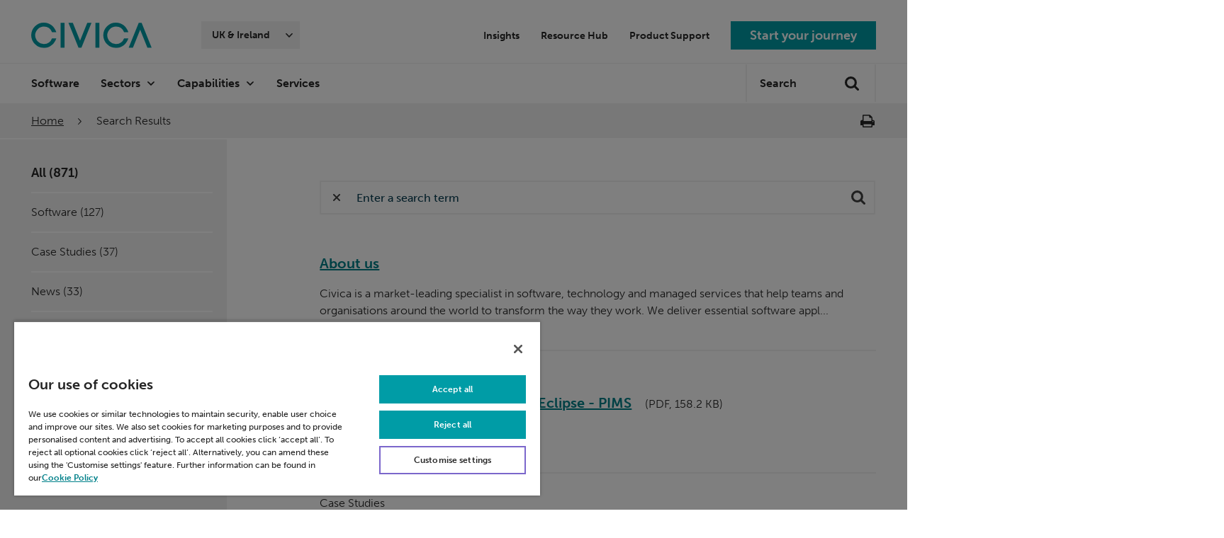

--- FILE ---
content_type: text/html; charset=utf-8
request_url: https://www.civica.com/en-gb/site-search-results/?aspxerrorpath=/en-us/insight/
body_size: 9725
content:
<!DOCTYPE html>
<html lang="en-gb" class="page-type--FindSearchPage">

<head>
    <meta http-equiv="X-UA-Compatible" content="IE=EmulateIE9">
    <!--[if IE]>
    <script type="text/javascript">
    if ((window.location.href.toLowerCase() !== "".toLowerCase()) && "False".toLowerCase() === "true") {
        document.cookie = "originalUrl="+window.location.href+";path=/";
        window.location = "";
    }
    </script>
    <![endif]-->
    

<script type="text/javascript" nonce="">

    var width = screen.width.toString();
    var height = screen.height.toString();

    var dataLayer = [{
        'site': 'Civica',
        'title': 'Site Search Results',
        'pID': '67890',
        'url': '/en-gb/site-search-results/?aspxerrorpath=/en-us/insight/',
        'host': 'www.civica.com',
        'uri': 'https://www.civica.com/en-gb/site-search-results/?aspxerrorpath=/en-us/insight/',
        'pClass': 'Page',
        'bLang': '',
        'uRegion': 'United States',
        'pPar': '5',
        'pAnc': '[5,1]',
        'uType': '',
        'uLvl': 'Read',
        'resW': width,
        'resH': height,
        'uDevice': 'web',
        'Time': '1768647608',
        'leadID': 'CCIVI000000000000',
        'countryDomain': ''
    }];

    var cleanUpDataLayer = function () {
        for (i in dataLayer) {
            for (o in dataLayer[i])

                if (dataLayer[i][o] === null || dataLayer[i][o] === undefined || dataLayer[i][o] === "") {
                    //console.log(dataLayer[i]);
                    delete dataLayer[i][o];
                }
        }
    };
    cleanUpDataLayer();
</script>

    <!-- Google Tag Manager -->
    <script nonce="">
        (function (w, d, s, l, i) {
            w[l] = w[l] || []; w[l].push({
                'gtm.start':
                    new Date().getTime(), event: 'gtm.js'
            }); var f = d.getElementsByTagName(s)[0],
                j = d.createElement(s), dl = l != 'dataLayer' ? '&l=' + l : ''; j.async = true; j.src =
                'https://www.googletagmanager.com/gtm.js?id=' + i + dl; var n = d.querySelector('[nonce]');
            n&&j.setAttribute('nonce',n.nonce||n.getAttribute('nonce')); f.parentNode.insertBefore(j, f);
        })(window, document, 'script', 'dataLayer', 'GTM-MGJCFL');
    </script>
    <!-- End Google Tag Manager -->

    <base href="/en-gb/site-search-results/">
    <meta charset="utf-8" />
    <meta http-equiv="X-UA-Compatible" content="IE=edge" />
    <meta name="viewport" content="width=device-width, initial-scale=1.0 minimum-scale=1" />
    <title>Site Search Results | Civica</title>
<link href="https://www.civica.com/en-gb/site-search-results/" rel="canonical" /><link href="https://www.civica.com/en-gb/site-search-results/" hreflang="en-gb" rel="alternate" /><link href="https://www.civica.com/en-au/site-search-results/" hreflang="en-au" rel="alternate" /><link href="https://www.civica.com/en-us/site-search-results/" hreflang="en-us" rel="alternate" /><link href="https://www.civica.com/en-sg/site-search-results/" hreflang="en-sg" rel="alternate" /><link href="https://www.civica.com/en-in/site-search-results/" hreflang="en-in" rel="alternate" /><link href="https://www.civica.com/en-ca/site-search-results/" hreflang="en-ca" rel="alternate" />    <link rel="stylesheet" href="/static/main/css/app.css?version=639032891360000000">
    <script src="https://use.typekit.net/pcm2ijz.js" nonce=""></script>
    <script nonce="">try { Typekit.load({ async: true }); } catch (e) { }</script>

    <link rel="apple-touch-icon" sizes="180x180" href="/static/main/img/favicon/apple-touch-icon.png" />
    <link rel="icon" type="image/png" href="/static/main/img/favicon/favicon-32x32.png" sizes="32x32" />
    <link rel="icon" type="image/png" href="/static/main/img/favicon/favicon-16x16.png" sizes="16x16" />
    <link rel="mask-icon" href="/static/main/img/favicon/safari-pinned-tab.svg" />
    <link rel="shortcut icon" href="/static/main/img/favicon/favicon.ico" />
    <meta name="msapplication-config" content="/static/main/img/favicon/browserconfig.xml" />
    <meta name="theme-color" content="#ffffff" />

        <meta name="ROBOTS" />

    <meta name="description" content="Site Search Results" />
    

<!-- open graph meta tags -->
<meta property="og:site_name" content="Civica" />
<meta property="og:url" content="https://www.civica.com/en-gb/site-search-results/" />
<meta property="og:title" content="Site Search Results" />
<meta property="og:description" content="Site Search Results" />
<meta property="og:type" content="website" />
<meta property="og:image" content="https://www.civica.com/link/52fe62c4ee10473394ba8fc104abc04c.aspx" />

<!-- twittercard meta tags -->
<meta name="twitter:card" content="summary" />
<meta name="twitter:title" content="Site Search Results" />
<meta name="twitter:site" content="Civica" />
<meta name="twitter:creator" />
<meta name="twitter:description" content="Site Search Results" />
<meta name="twitter:image" content="https://www.civica.com/link/52fe62c4ee10473394ba8fc104abc04c.aspx" />

        <meta name="hostaddress" content="162.158.49.205" />
            <!-- Product Version: 0.0.0.0 -->
     
    <style>
.rebrand-grid-block__card-content h3:empty {display:none;}
.page-type--ListingPage .listing-block__title{display:none;}
#onetrust-policy-text{font-size:1.2rem!important;}
._hj-widget-container h2:after{display: none !important;}
</style>

    
<script type="text/javascript">var appInsights=window.appInsights||function(config){function t(config){i[config]=function(){var t=arguments;i.queue.push(function(){i[config].apply(i,t)})}}var i={config:config},u=document,e=window,o="script",s="AuthenticatedUserContext",h="start",c="stop",l="Track",a=l+"Event",v=l+"Page",r,f;setTimeout(function(){var t=u.createElement(o);t.src=config.url||"https://js.monitor.azure.com/scripts/a/ai.0.js";u.getElementsByTagName(o)[0].parentNode.appendChild(t)});try{i.cookie=u.cookie}catch(y){}for(i.queue=[],r=["Event","Exception","Metric","PageView","Trace","Dependency"];r.length;)t("track"+r.pop());return t("set"+s),t("clear"+s),t(h+a),t(c+a),t(h+v),t(c+v),t("flush"),config.disableExceptionTracking||(r="onerror",t("_"+r),f=e[r],e[r]=function(config,t,u,e,o){var s=f&&f(config,t,u,e,o);return s!==!0&&i["_"+r](config,t,u,e,o),s}),i}({instrumentationKey:"6fdbf802-8552-4462-bdfc-d5b6941878c9",sdkExtension:"a"});window.appInsights=appInsights;appInsights.queue&&appInsights.queue.length===0&&appInsights.trackPageView();</script></head>

<body class="find-search-page SiteSearchResults" data-view-folder="rebrand" data-redirect="False" data-redirectURL="">
    <noscript>
        <iframe src="//www.googletagmanager.com/ns.html?id=GTM-MGJCFL" height="0" width="0"
            style="display:none;visibility:hidden"></iframe>
    </noscript>

    
    
    


<input type="hidden" id="cookie-link-url" value="/en-GB/cookie-policy" />
<input type="hidden" id="cookie-message" value="&lt;p&gt;&lt;span&gt;Civica.com uses cookies to give you the best possible online experience.&amp;nbsp;&lt;/span&gt;&lt;br /&gt;&lt;span&gt;By continuing to browse this site you are agreeing to our use of cookies.&lt;/span&gt;&lt;/p&gt;" />

<cookie-warning></cookie-warning>
    <div data-component="Alerts" data-vue-component="Alerts"></div>
    <logging></logging>
    
<input type="hidden" id="pageGuid" value="0e53c1a7-b4c0-4c44-9606-ad4237028376" />
<input type="hidden" id="pageLanguageCode" value="en-GB" />


<input type="hidden" id="userContinentCode" value="AS" />
<input type="hidden" id="userCountryCode" value="IN" />
<input type="hidden" id="userRegion" value="Maharashtra" />

<input type="hidden" id="userLanguageCode" value="en-GB"/>
<input type="hidden" id="inferredLanguageCode" value="en-GB" />
<input type="hidden" id="tracking_utm_source" value="" />
<input type="hidden" id="tracking_utm_medium" value="" />
<input type="hidden" id="tracking_utm_term" value="" />
<input type="hidden" id="tracking_utm_campaign" value="" />
<input type="hidden" id="tracking_lead_id" value="0" />
<input type="hidden" id="tracking_lead_id_formatted" value="CCIVI000000000000" />


    
    

    <my-app></my-app>

    <a href="#main" class="visually-hidden">Skip navigation</a>
    <!-- start: page-wrapper -->
    


<header class="header" id="header">
    <div class="container-fluid container-fluid--header-simple">
        <div class="row">

            <a href="https://www.civica.com/en-gb/" class="site-logo"><img src="https://www.civica.com/globalassets/6.images/rebrand/image-library/logo/civica_logo_desktop.svg" class="lazyload" alt="Civica Home" /></a>

            <div class="header-links">
                <div class='region-select__container' data-component="RegionSelect" data-vue-component="RegionSelect"></div>
                    <div class="quick-nav">
                        <ul class="quick-nav__list">
                                <li class="quick-nav__item visually-hidden--xs visually-hidden--sm visually-hidden--md">
                                    <a href="https://www.civica.com/en-gb/insight/all-uk-insights/"
                                       class="quick-nav__link quick-nav__link--active">Insights</a>
                                </li>
                                                            <li class="quick-nav__item visually-hidden--xs visually-hidden--sm visually-hidden--md">
                                    <a href="https://www.civica.com/en-gb/resource-hub/"
                                       class="quick-nav__link quick-nav__link--active">Resource Hub</a>
                                </li>
                                                            <li class="quick-nav__item visually-hidden--xs visually-hidden--sm visually-hidden--md">
                                    <a href="https://www.civica.com/en-gb/about-us/support/"
                                       class="quick-nav__link quick-nav__link--active"> Product Support</a>
                                </li>
                                                                                        <li class="quick-nav__item visually-hidden--xs visually-hidden--sm visually-hidden--md">
                                    <a href="https://www.civica.com/en-gb/start-your-journey/"
                                       class="btn btn--demo">Start your journey</a>
                                </li>
                        </ul>
                    </div>
            </div>

            <div data-component="PrimaryNavigation" data-vue-component="PrimaryNavigation">
                <div class="primary-nav__wrapper primary-nav__mobile">
                    <button type="button" id="mobile-nav-icon" class="mobile-nav-icon">Menu Open</button>

                    <a href="https://www.civica.com/en-gb/" class="site-logo--small-screen">
                        <img src="https://www.civica.com/globalassets/6.images/rebrand/image-library/logo/civica_logo_desktop.svg" class="lazyload" alt="Civica Home" />
                    </a>

                    <button id="primary-nav__icon-search" class="primary-nav__icon-search">
                        <span class="visually-hidden">Search</span>
                    </button>
                </div>
            </div>

                <div data-component="PrimaryNavigation" data-vue-component="PrimaryNavigation">
                    <div class="row navigation-row primary-nav__wrapper">
                        <div class="col navigation-row-container">
                            <!-- Primary navigation -->
                            <nav id="primary-nav" class="primary-nav" aria-label="Primary Navigation">
                                <ul id="primary-nav-list" class="nav-level-1">
                                        <li class="nav-level-1__item">
                                                <a href="https://www.civica.com/en-gb/software-uk/"
                                                   class="nav-level-1__link nav-level-1__no-dropdown">
                                                    Software
                                                </a>
                                        </li>
                                        <li class="nav-level-1__item">
                                                <span class="nav-level-1__heading mobile-heading">Sectors</span>
                                                <div class="mega-menu" role="region">
                                                    <div class="mega-menu__inner">
                                                        <!-- The mobile navigation items of Sectors -->
                                                        <div class="nav-level-2-wrapper">
                                                            <ul class="nav-level-2 mobile-subnav-wrapper desktop-hidden">
                                                                    <li class="nav-level-2__item">
                                                                        <a href="https://www.civica.com/en-gb/sectors/" class="nav-level-2__link">
                                                                            All Sectors
                                                                        </a>
                                                                    </li>
                                                                    <li class="nav-level-2__item">
                                                                        <a href="https://www.civica.com/en-gb/sector-pages/local-government/" class="nav-level-2__link">
                                                                            Local Government
                                                                        </a>
                                                                    </li>
                                                                    <li class="nav-level-2__item">
                                                                        <a href="https://www.civica.com/en-gb/sector-pages/health-and-care/" class="nav-level-2__link">
                                                                            Health &amp; Care
                                                                        </a>
                                                                    </li>
                                                                    <li class="nav-level-2__item">
                                                                        <a href="https://www.civica.com/en-gb/sector-pages/education/" class="nav-level-2__link">
                                                                            Education
                                                                        </a>
                                                                    </li>
                                                                    <li class="nav-level-2__item">
                                                                        <a href="https://www.civica.com/en-gb/sector-pages/central-government/" class="nav-level-2__link">
                                                                            Central Government
                                                                        </a>
                                                                    </li>
                                                            </ul>
                                                        </div>

                                                        <!-- The desktop navigation items for Sectors -->
                                                        <div class="nav-level-2-tab-panel-container">
                                                            <!-- Far left link of top-->
                                                            <div class="width-full mega-menu-content-wrapper">
                                                                <div class="row mega-menu-content">
                                                                    <div class="mega-menu-content__center">
                                                                        <ul class="row nav-level-3">
                                                                                <li class="nav-level-3__item">
                                                                                    <a href="https://www.civica.com/en-gb/sectors/">
                                                                                        All Sectors
                                                                                    </a>
                                                                                </li>
                                                                                <li class="nav-level-3__item">
                                                                                    <a href="https://www.civica.com/en-gb/sector-pages/local-government/">
                                                                                        Local Government
                                                                                    </a>
                                                                                </li>
                                                                                <li class="nav-level-3__item">
                                                                                    <a href="https://www.civica.com/en-gb/sector-pages/health-and-care/">
                                                                                        Health &amp; Care
                                                                                    </a>
                                                                                </li>
                                                                                <li class="nav-level-3__item">
                                                                                    <a href="https://www.civica.com/en-gb/sector-pages/education/">
                                                                                        Education
                                                                                    </a>
                                                                                </li>
                                                                                <li class="nav-level-3__item">
                                                                                    <a href="https://www.civica.com/en-gb/sector-pages/central-government/">
                                                                                        Central Government
                                                                                    </a>
                                                                                </li>
                                                                        </ul>
                                                                    </div>
                                                                </div>
                                                            </div>
                                                        </div>
                                                    </div>
                                                </div>
                                        </li>
                                        <li class="nav-level-1__item">
                                                <span class="nav-level-1__heading mobile-heading">Capabilities</span>
                                                <div class="mega-menu" role="region">
                                                    <div class="mega-menu__inner">
                                                        <!-- The mobile navigation items of Sectors -->
                                                        <div class="nav-level-2-wrapper">
                                                            <ul class="nav-level-2 mobile-subnav-wrapper desktop-hidden">
                                                                    <li class="nav-level-2__item">
                                                                        <a href="https://www.civica.com/en-gb/capabilities/" class="nav-level-2__link">
                                                                            All Capabilities
                                                                        </a>
                                                                    </li>
                                                                    <li class="nav-level-2__item">
                                                                        <a href="https://www.civica.com/en-gb/capabilities/cloud-digital-services/" class="nav-level-2__link">
                                                                            Cloud &amp; Digital Services
                                                                        </a>
                                                                    </li>
                                                                    <li class="nav-level-2__item">
                                                                        <a href="https://www.civica.com/en-gb/capabilities/financial-management-payments/" class="nav-level-2__link">
                                                                            Financial Management &amp; Payments
                                                                        </a>
                                                                    </li>
                                                                    <li class="nav-level-2__item">
                                                                        <a href="https://www.civica.com/en-gb/capabilities/logistics-infrastructure/" class="nav-level-2__link">
                                                                            Logistics &amp; Infrastructure
                                                                        </a>
                                                                    </li>
                                                                    <li class="nav-level-2__item">
                                                                        <a href="https://www.civica.com/en-gb/capabilities/data-analytics-insights/" class="nav-level-2__link">
                                                                            Data, Analytics &amp; Insights
                                                                        </a>
                                                                    </li>
                                                                    <li class="nav-level-2__item">
                                                                        <a href="https://www.civica.com/en-gb/capabilities/governance-risk-compliance/" class="nav-level-2__link">
                                                                            Governance, Risk &amp; Compliance
                                                                        </a>
                                                                    </li>
                                                                    <li class="nav-level-2__item">
                                                                        <a href="https://www.civica.com/en-gb/capabilities/people-workforce-management/" class="nav-level-2__link">
                                                                            People &amp; Workforce Management
                                                                        </a>
                                                                    </li>
                                                            </ul>
                                                        </div>

                                                        <!-- The desktop navigation items for Sectors -->
                                                        <div class="nav-level-2-tab-panel-container">
                                                            <!-- Far left link of top-->
                                                            <div class="width-full mega-menu-content-wrapper">
                                                                <div class="row mega-menu-content">
                                                                    <div class="mega-menu-content__center">
                                                                        <ul class="row nav-level-3">
                                                                                <li class="nav-level-3__item">
                                                                                    <a href="https://www.civica.com/en-gb/capabilities/">
                                                                                        All Capabilities
                                                                                    </a>
                                                                                </li>
                                                                                <li class="nav-level-3__item">
                                                                                    <a href="https://www.civica.com/en-gb/capabilities/cloud-digital-services/">
                                                                                        Cloud &amp; Digital Services
                                                                                    </a>
                                                                                </li>
                                                                                <li class="nav-level-3__item">
                                                                                    <a href="https://www.civica.com/en-gb/capabilities/financial-management-payments/">
                                                                                        Financial Management &amp; Payments
                                                                                    </a>
                                                                                </li>
                                                                                <li class="nav-level-3__item">
                                                                                    <a href="https://www.civica.com/en-gb/capabilities/logistics-infrastructure/">
                                                                                        Logistics &amp; Infrastructure
                                                                                    </a>
                                                                                </li>
                                                                                <li class="nav-level-3__item">
                                                                                    <a href="https://www.civica.com/en-gb/capabilities/data-analytics-insights/">
                                                                                        Data, Analytics &amp; Insights
                                                                                    </a>
                                                                                </li>
                                                                                <li class="nav-level-3__item">
                                                                                    <a href="https://www.civica.com/en-gb/capabilities/governance-risk-compliance/">
                                                                                        Governance, Risk &amp; Compliance
                                                                                    </a>
                                                                                </li>
                                                                                <li class="nav-level-3__item">
                                                                                    <a href="https://www.civica.com/en-gb/capabilities/people-workforce-management/">
                                                                                        People &amp; Workforce Management
                                                                                    </a>
                                                                                </li>
                                                                        </ul>
                                                                    </div>
                                                                </div>
                                                            </div>
                                                        </div>
                                                    </div>
                                                </div>
                                        </li>
                                        <li class="nav-level-1__item">
                                                <a href="https://www.civica.com/en-gb/services-and-support/"
                                                   class="nav-level-1__link nav-level-1__no-dropdown">
                                                    Services
                                                </a>
                                        </li>

                                    <!-- Mobile only quick nav items that don't have dropdowns -->
                                            <li class="nav-level-1__item nav-level-1__mobile-only">
                                                <a href="https://www.civica.com/en-gb/insight/all-uk-insights/"
                                                   class="nav-level-1__link">Insights</a>
                                            </li>
                                            <li class="nav-level-1__item nav-level-1__mobile-only">
                                                <a href="https://www.civica.com/en-gb/resource-hub/"
                                                   class="nav-level-1__link">Resource Hub</a>
                                            </li>
                                            <li class="nav-level-1__item nav-level-1__mobile-only">
                                                <a href="https://www.civica.com/en-gb/about-us/support/"
                                                   class="nav-level-1__link"> Product Support</a>
                                            </li>
                                </ul>
                                    <div class="nav-level-1__btn nav-level-1__mobile-only">
                                        <a href="https://www.civica.com/en-gb/start-your-journey/"
                                           class="btn btn--demo">Start your journey</a>
                                    </div>
                            </nav>

                            <div class="site-search site-search__wrapper" id="site-search">
                                <div id="vue-header-search" data-component="HeaderSearch" data-vue-component="HeaderSearch"
                                    data-url="https://www.civica.com/en-gb/site-search-results/" data-data="{&quot;SearchResults&quot;:null,&quot;TotalMatching&quot;:0,&quot;Facets&quot;:null,&quot;SearchInputText&quot;:&quot;Search site:&quot;,&quot;SearchPlaceHolderText&quot;:&quot;Search&quot;,&quot;FilterResultsText&quot;:null,&quot;LoadMoreText&quot;:null,&quot;CloseButtonText&quot;:null,&quot;AllFilterText&quot;:&quot;All&quot;,&quot;AllFilterCount&quot;:0,&quot;OfText&quot;:&quot;of&quot;,&quot;NumberOfResultsText&quot;:null,&quot;OthersFilterText&quot;:null,&quot;OthersCount&quot;:0,&quot;UpdatedDateText&quot;:null}"></div>
                            </div>
                        </div>
                    </div>
                </div>

        </div>
    </div>
</header>

<div id="main" class="main" role="main">
    
<input type="hidden" id="search-term" />

<div class="breadcrumb-bar">
    <div class="container-fluid">
        <div class="row">
            <div class="col-xs-12">
                <ol class="breadcrumb">
                    <li class="breadcrumb__item"><a href="https://www.civica.com/en-gb/">Home</a></li>
                                <li class="breadcrumb__item">
                                    <span>Search Results</span>
                                </li>

                </ol>
                <button class="breadcrumb-bar__print-btn" onclick="window.print()" type="button">Print</button>
            </div>
        </div>
    </div>

    <div class="breadcrumb-bar__sharing"></div>
</div>


<noscript>
    <div class="container-fluid">
        <div class="row">
            <div class="col-xs-12 col-md-8 col-md-offset-2">
                <div class="search-group">
<form action="https://www.civica.com/en-gb/site-search-results/" method="get" role="search">                        <fieldset>
                            <div class="search-group__inner">
                                <legend class="visually-hidden">Search:</legend>
                                <label for="txtSearchTerm" class="visually-hidden">Search</label>
                                <input type="text" name="q" id="SearchKeywords" placeholder="Your search term"
                                    class="search-group__name" id="txtSearchTerm">
                                <button class="search-group__reset" id="search-group__reset" type="reset"></button>
                                <span class="input-group-btn">
                                    <input type="submit" value="Submit" class="search-group__button" id="btnSearchSubmit">
                                </span>
                            </div>
                        </fieldset>
</form>                </div>
            </div>
            <!-- /.col -->
        </div>
        <!-- /.row -->
    </div>
</noscript>

<!-- TODO: Angular 2 replace with Vue -->
<!-- <div class="container-fluid">
    <div class="block-area">
        <div class="row">
            <site-search />
        </div>
    </div>
</div> -->

<div class="container-fluid">
    <div class="block-area">
        <div class="row">
            <div id="vue-search-results" data-component="SearchResults" data-vue-component="SearchResults"
                data-url="https://www.civica.com/en-gb/site-search-results/page" data-data="{&quot;SearchResults&quot;:[{&quot;Title&quot;:&quot;About us&quot;,&quot;Description&quot;:&quot;Civica is a market-leading specialist in software, technology and managed services that help teams and organisations around the world to transform the way they work.\nWe deliver essential software appl...&quot;,&quot;Url&quot;:&quot;https://www.civica.com/en-gb/about-us/&quot;,&quot;CategoryName&quot;:&quot;&quot;,&quot;Date&quot;:null,&quot;FileExtension&quot;:null,&quot;IsFile&quot;:false,&quot;NewTab&quot;:false,&quot;Id&quot;:null,&quot;DocumentTypeCategory&quot;:null,&quot;FileSize&quot;:null},{&quot;Title&quot;:&quot;Civica Schedule of Processing Eclipse - PIMS&quot;,&quot;Description&quot;:&quot;Details of processing&quot;,&quot;Url&quot;:&quot;https://www.civica.com/globalassets/trust-centre/eclipse-pims.pdf&quot;,&quot;CategoryName&quot;:&quot;&quot;,&quot;Date&quot;:&quot;&quot;,&quot;FileExtension&quot;:&quot;PDF&quot;,&quot;IsFile&quot;:true,&quot;NewTab&quot;:true,&quot;Id&quot;:96230,&quot;DocumentTypeCategory&quot;:&quot;Schedule of processing&quot;,&quot;FileSize&quot;:&quot;158.2&quot;},{&quot;Title&quot;:&quot;Hartlepool Borough Council clears backlogs with Civica OnDemand&quot;,&quot;Description&quot;:&quot;See how Hartlepool Borough Council used Civica OnDemand to clear social care assessment backlogs, boost capacity, and unlock up to &#163;750k annually.&quot;,&quot;Url&quot;:&quot;https://www.civica.com/en-gb/case-study-library/hartlepool-borough-council-clears-backlogs-with-civica-ondemand/&quot;,&quot;CategoryName&quot;:&quot;Case Studies&quot;,&quot;Date&quot;:null,&quot;FileExtension&quot;:null,&quot;IsFile&quot;:false,&quot;NewTab&quot;:false,&quot;Id&quot;:null,&quot;DocumentTypeCategory&quot;:null,&quot;FileSize&quot;:null},{&quot;Title&quot;:&quot;Education and Learning Management Platform&quot;,&quot;Description&quot;:&quot;Our smart, easy-to-use technology solutions save schools, MATs and colleges time and money - empowering them to focus on delivering the best education possible.&quot;,&quot;Url&quot;:&quot;https://www.civica.com/en-gb/sector-pages/education/&quot;,&quot;CategoryName&quot;:&quot;&quot;,&quot;Date&quot;:null,&quot;FileExtension&quot;:null,&quot;IsFile&quot;:false,&quot;NewTab&quot;:false,&quot;Id&quot;:null,&quot;DocumentTypeCategory&quot;:null,&quot;FileSize&quot;:null},{&quot;Title&quot;:&quot;Health and Care Information System&quot;,&quot;Description&quot;:&quot;Civica healthcare software solutions helps to clinicians, frontline workers and key-decision makers to make the informed choices that help them deliver outstanding care&quot;,&quot;Url&quot;:&quot;https://www.civica.com/en-gb/sector-pages/health-and-care/&quot;,&quot;CategoryName&quot;:&quot;&quot;,&quot;Date&quot;:null,&quot;FileExtension&quot;:null,&quot;IsFile&quot;:false,&quot;NewTab&quot;:false,&quot;Id&quot;:null,&quot;DocumentTypeCategory&quot;:null,&quot;FileSize&quot;:null},{&quot;Title&quot;:&quot;Local Government&quot;,&quot;Description&quot;:&quot;Civica helps local authorities to transform services and adapt to the pace of change within their communities.&quot;,&quot;Url&quot;:&quot;https://www.civica.com/en-gb/sector-pages/local-government/&quot;,&quot;CategoryName&quot;:&quot;&quot;,&quot;Date&quot;:null,&quot;FileExtension&quot;:null,&quot;IsFile&quot;:false,&quot;NewTab&quot;:false,&quot;Id&quot;:null,&quot;DocumentTypeCategory&quot;:null,&quot;FileSize&quot;:null},{&quot;Title&quot;:&quot; Deal Me In: Rethinking Local Government Reorganisation&quot;,&quot;Description&quot;:&quot;Local Government Reorganisation doesn’t have to be bureaucratic. Discover how digital transformation can redefine services and improve citizen experience.&quot;,&quot;Url&quot;:&quot;https://www.civica.com/en-gb/insights/deal-me-in-rethinking-local-government-reorganisation/&quot;,&quot;CategoryName&quot;:&quot;Insights&quot;,&quot;Date&quot;:null,&quot;FileExtension&quot;:null,&quot;IsFile&quot;:false,&quot;NewTab&quot;:false,&quot;Id&quot;:null,&quot;DocumentTypeCategory&quot;:null,&quot;FileSize&quot;:null},{&quot;Title&quot;:&quot;Operations management&quot;,&quot;Description&quot;:&quot;Civica Education Operations helps you manage compliance, risks and streamline operations to benefit your students and staff.&quot;,&quot;Url&quot;:&quot;https://www.civica.com/en-gb/product-pages/school-operations-compliance-software/&quot;,&quot;CategoryName&quot;:&quot;Software&quot;,&quot;Date&quot;:null,&quot;FileExtension&quot;:null,&quot;IsFile&quot;:false,&quot;NewTab&quot;:false,&quot;Id&quot;:null,&quot;DocumentTypeCategory&quot;:null,&quot;FileSize&quot;:null},{&quot;Title&quot;:&quot;Civica and Mobilise form strategic partnership to strengthen support for social care &quot;,&quot;Description&quot;:&quot;Civica and Mobilise form strategic partnership to strengthen support for social care &quot;,&quot;Url&quot;:&quot;https://www.civica.com/en-gb/news-library/civica-and-mobilise-partner-to-strengthen-social-care-support/&quot;,&quot;CategoryName&quot;:&quot;News&quot;,&quot;Date&quot;:null,&quot;FileExtension&quot;:null,&quot;IsFile&quot;:false,&quot;NewTab&quot;:false,&quot;Id&quot;:null,&quot;DocumentTypeCategory&quot;:null,&quot;FileSize&quot;:null},{&quot;Title&quot;:&quot;Civica Unifies Revenues and Benefits for Local Authority&quot;,&quot;Description&quot;:&quot;Civica will deliver a single cloud-based Revenues and Benefits system for Westmorland and Furness Council, streamlining services and saving taxpayers &#163;3.6m over the next decade.&quot;,&quot;Url&quot;:&quot;https://www.civica.com/en-gb/news-library/civica-unifies-revenues-and-benefits-for-local-authority/&quot;,&quot;CategoryName&quot;:&quot;News&quot;,&quot;Date&quot;:null,&quot;FileExtension&quot;:null,&quot;IsFile&quot;:false,&quot;NewTab&quot;:false,&quot;Id&quot;:null,&quot;DocumentTypeCategory&quot;:null,&quot;FileSize&quot;:null}],&quot;TotalMatching&quot;:871,&quot;Facets&quot;:[{&quot;Id&quot;:992,&quot;Name&quot;:&quot;Software&quot;,&quot;Count&quot;:127},{&quot;Id&quot;:1341,&quot;Name&quot;:&quot;Services&quot;,&quot;Count&quot;:0},{&quot;Id&quot;:993,&quot;Name&quot;:&quot;Case Studies&quot;,&quot;Count&quot;:37},{&quot;Id&quot;:994,&quot;Name&quot;:&quot;News&quot;,&quot;Count&quot;:33},{&quot;Id&quot;:995,&quot;Name&quot;:&quot;Insights&quot;,&quot;Count&quot;:113},{&quot;Id&quot;:996,&quot;Name&quot;:&quot;Events&quot;,&quot;Count&quot;:18}],&quot;SearchInputText&quot;:&quot;Search input&quot;,&quot;SearchPlaceHolderText&quot;:&quot;Enter a search term&quot;,&quot;FilterResultsText&quot;:&quot;Filter option&quot;,&quot;LoadMoreText&quot;:&quot;Load more&quot;,&quot;CloseButtonText&quot;:&quot;Close&quot;,&quot;AllFilterText&quot;:&quot;All&quot;,&quot;AllFilterCount&quot;:871,&quot;OfText&quot;:&quot;of&quot;,&quot;NumberOfResultsText&quot;:&quot;Showing results&quot;,&quot;OthersFilterText&quot;:&quot;Others&quot;,&quot;OthersCount&quot;:543,&quot;UpdatedDateText&quot;:&quot;Updated:&quot;}">
                <div class="results__loader">
                    <span></span>
                </div>
            </div>
        </div>
    </div>
</div>

</div><!-- /#main.main -->



<footer class="rebrand-footer" role="content-info">
        <div class="simple-links bg-brand-grey">
            <div class="container-fluid">
                <div class="row">
                    <div class="footer-row">
<div class="footer-column">
        <div class="footer-column__section">
                <h3 class="footer-column__heading">Civica</h3>
            

            <ul class="">
                            <li>
                                <a href="https://www.civica.com/en-gb/about-us/"
                                    title="About us">About us</a>
                            </li>
                            <li>
                                <a href="https://www.civica.com/en-gb/about-us/leadership-team/"
                                    title="Leadership Team">Leadership Team</a>
                            </li>
                            <li>
                                <a href="https://www.civica.com/en-gb/about-us/history/"
                                    title="Our History">Our History</a>
                            </li>
                            <li>
                                <a href="https://www.civica.com/en-gb/about-us/our-people/"
                                    title="Our people">Our people</a>
                            </li>
                            <li>
                                <a href="https://www.civica.com/en-gb/about-us/careers/"
                                    title="Careers">Careers</a>
                            </li>
                            <li>
                                <a href="https://www.civica.com/en-gb/about-us/office-locations/"
                                    title="Office Locations">Office Locations</a>
                            </li>
                            <li>
                                <a href="https://www.civica.com/en-gb/news/"
                                    title="News">News</a>
                            </li>
                            <li>
                                <a href="https://www.civica.com/en-gb/about-us/support/"
                                    title="Support">Support</a>
                            </li>
                            <li>
                                <a href="https://www.civica.com/en-gb/resources/"
                                    title="Investor Relations">Investor Relations</a>
                            </li>
            </ul>
        </div>
</div>
                        <div class="footer-column">
        <div class="footer-column__section">
                <h3 class="footer-column__heading">Quick links</h3>
            

            <ul class="">
                            <li>
                                <a href="https://www.civica.com/en-gb/sectors/"
                                    title="Sectors">Sectors</a>
                            </li>
                            <li>
                                <a href="https://www.civica.com/en-gb/capabilities/"
                                    title="Capabilities">Capabilities</a>
                            </li>
                            <li>
                                <a href="https://www.civica.com/en-gb/policies-and-statements/sustainability/"
                                    title="Sustainability">Sustainability</a>
                            </li>
                            <li>
                                <a href="https://www.civica.com/en-gb/resource-hub/"
                                    title="Resource Hub">Resource Hub</a>
                            </li>
            </ul>
        </div>
</div>
                        <div class="footer-column">
        <div class="footer-column__section">
                <h3 class="footer-column__heading">Software</h3>
            

            <ul class="">
                            <li>
                                <a href="https://www.civica.com/en-gb/software-uk/"
                                    title="All Software">All Software</a>
                            </li>
                            <li>
                                <a href="https://www.civica.com/en-gb/product-pages/revenues-and-benefits-software/"
                                    title="Revenues &amp; Benefits">Revenues &amp; Benefits</a>
                            </li>
                            <li>
                                <a href="https://www.civica.com/en-gb/product-pages/cx-housing-enforcement-software/"
                                    title="Cx Housing">Cx Housing</a>
                            </li>
                            <li>
                                <a href="https://www.civica.com/en-gb/product-pages/healthcare-electronic-document-records-management-system/"
                                    title="Electronic Health Record">Electronic Health Record</a>
                            </li>
                            <li>
                                <a href="https://www.civica.com/en-gb/product-pages/school-operations-compliance-software/"
                                    title="Education Operations">Education Operations</a>
                            </li>
                            <li>
                                <a href="https://www.civica.com/en-gb/product-pages/regulatory-service-local-authority/"
                                    title="Regulatory Services">Regulatory Services</a>
                            </li>
                            <li>
                                <a href="https://www.civica.com/en-gb/product-pages/income-management-and-payments-solution-for-local-government/"
                                    title="Payments &amp; Income Management">Payments &amp; Income Management</a>
                            </li>
                            <li>
                                <a href="https://www.civica.com/en-gb/product-pages/financial-management-software-for-local-government/"
                                    title="Financial Management">Financial Management</a>
                            </li>
                            <li>
                                <a href="https://www.civica.com/en-gb/product-pages/digital-transformation-platform/"
                                    title="Workflow Management">Workflow Management</a>
                            </li>
                            <li>
                                <a href="https://www.civica.com/en-gb/product-pages/master-data-management-software/mdm-for-housing/"
                                    title="Master Data Management">Master Data Management</a>
                            </li>
                            <li>
                                <a href="https://www.civica.com/en-gb/product-pages/clinical-pathways-software/"
                                    title="Patient Clinical Pathways">Patient Clinical Pathways</a>
                            </li>
            </ul>
        </div>
</div>
                        <div class="footer-column">
        <div class="footer-column__section">
                <h3 class="footer-column__heading">Other links</h3>
            

            <ul class="">
                            <li>
                                <a href="https://www.civica.com/en-gb/policies-and-statements/accessibility/"
                                    title="Accessibility">Accessibility</a>
                            </li>
                            <li>
                                <a href="https://www.civica.com/en-gb/policies-and-statements/cookie-policy/"
                                    title="Cookie Policy">Cookie Policy</a>
                            </li>
                            <li>
                                <a href="https://responsemp.civica.com/Subscription-centre?_ga=2.262012868.811188682.1699247568-1496565194.1694600216" target="_blank"
                                    title="Email Preference">Email Preference</a>
                            </li>
                            <li>
                                <a href="https://www.civica.com/en-gb/policies-and-statements/modern-slavery/"
                                    title="Modern Slavery Statement">Modern Slavery Statement</a>
                            </li>
                            <li>
                                <a href="https://www.civica.com/en-gb/policies-and-statements/"
                                    title="Policies &amp; Statements">Policies &amp; Statements</a>
                            </li>
                            <li>
                                <a href="https://www.civica.com/en-gb/policies-and-statements/privacy-notice/"
                                    title="Privacy Notice">Privacy Notice</a>
                            </li>
                            <li>
                                <a href="https://www.civica.com/en-gb/policies-and-statements/terms--conditions/"
                                    title="Terms &amp; Conditions">Terms &amp; Conditions</a>
                            </li>
            </ul>
        </div>
        <div class="footer-column__section">
                <h3 class="footer-column__heading">Connect</h3>
            

            <ul class="footer-column__social-links">
                            <li class="social-links-linkedin">
                                <a href="https://www.linkedin.com/company/163093" rel="noopener" target="_blank" title="LinkedIn"
                                    class="social-links-linkedin-link">
                                    <span class="visually-hidden">LinkedIn</span>
                                    <svg>
                                        <use href="/static/main/img/sprite.svg#icon-social-linkedin"></use>
                                    </svg>
                                </a>
                            </li>
                            <li class="social-links-youtube">
                                <a href="https://www.youtube.com/user/CivicaUK" rel="noopener" target="_blank" title="YouTube"
                                    class="social-links-youtube-link">
                                    <span class="visually-hidden">YouTube</span>
                                    <svg>
                                        <use href="/static/main/img/sprite.svg#icon-social-youtube"></use>
                                    </svg>
                                </a>
                            </li>
                            <li class="social-links-x">
                                <a href="https://twitter.com/CivicaUK" rel="noopener" target="_blank" title="X"
                                    class="social-links-x-link">
                                    <span class="visually-hidden">X</span>
                                    <svg>
                                        <use href="/static/main/img/sprite.svg#icon-social-x"></use>
                                    </svg>
                                </a>
                            </li>
            </ul>
        </div>
</div>
                    </div>
                </div>
            </div>
        </div>

        <div class="legal-links bg-brand-white">
            <div class="container-fluid">
                <div class="row">
                    <div class="legal-links__wrapper">

                            <p class="legal-links__copyright-text">&copy; Civica 2026. All Rights Reserved</p>
                    </div>
                </div>
            </div>
        </div>
</footer>


    <!-- end: page wrapper -->
    
    <script src="//ajax.googleapis.com/ajax/libs/jquery/3.7.1/jquery.min.js" nonce=""></script>
    <script type="module" src="/static/main/js/app.js?version=639032891360000000" nonce=""></script>

    <script type="text/javascript" src="https://dl.episerver.net/13.6.1/epi-util/find.js"></script>
<script type="text/javascript">
if(typeof FindApi === 'function'){var api = new FindApi();api.setApplicationUrl('/');api.setServiceApiBaseUrl('/find_v2/');api.processEventFromCurrentUri();api.bindWindowEvents();api.bindAClickEvent();api.sendBufferedEvents();}
</script>


    <noscript nonce="">
        <img height="1" width="1" style="display: none;" alt=""
            src="https://dc.ads.linkedin.com/collect/?pid=86526&fmt=gif" />
    </noscript>
</body>



</html>


--- FILE ---
content_type: application/x-javascript
request_url: https://www.civica.com/static/main/js/chunks/Alerts-CdRAhIOZ.js
body_size: 554
content:
var _=Object.defineProperty;var p=(e,t,c)=>t in e?_(e,t,{enumerable:!0,configurable:!0,writable:!0,value:c}):e[t]=c;var u=(e,t,c)=>p(e,typeof t!="symbol"?t+"":t,c);import{_ as h,c as b}from"./_plugin-vue_export-helper-Bw5E3ojK.js";import{m as k,s as v}from"./store-CYYJPCyK.js";import{o,c as a,F as y,r as C,a as l,t as i,b as n}from"./runtime-core.esm-bundler-DFSrXWKt.js";const f={computed:{...k(["alerts"])},methods:{closeAlert(e){this.$store.commit("removeAlert",e)},redirectToUrl(e){window.location.href=e}}},g={key:0,class:"alert-container"},A={class:"modal-dialog",role:"document"},$={class:"modal-content"},B={key:0,class:"modal-header"},V=["onClick"],w={class:"modal-title"},D={key:1,class:"modal-body"},F={class:"modal-footer"},N=["onClick"],T=["onClick"],U=["onClick"];function E(e,t,c,I,L,r){return e.alerts.length>0?(o(),a("div",g,[(o(!0),a(y,null,C(e.alerts,(s,d)=>(o(),a("div",{key:d,class:"modal",tabindex:"-1",role:"dialog"},[l("div",A,[l("div",$,[s.title?(o(),a("div",B,[l("button",{type:"button",class:"modal-close","data-dismiss":"modal","aria-label":"Close",onClick:m=>r.closeAlert(d)},t[0]||(t[0]=[l("span",{"aria-hidden":"true"},"×",-1)]),8,V),l("h4",w,i(s.title),1)])):n("",!0),s.description?(o(),a("div",D,[l("p",null,i(s.description),1)])):n("",!0),l("div",F,[s.close?(o(),a("button",{key:0,type:"button",class:"btn btn--primary","data-dismiss":"modal",onClick:m=>r.closeAlert(d)},i(s.close),9,N)):n("",!0),s.homepage?(o(),a("button",{key:1,type:"button",class:"btn","data-dismiss":"modal",onClick:m=>r.redirectToUrl(s.homepage.url)},i(s.homepage.title),9,T)):n("",!0),s.remain?(o(),a("button",{key:2,type:"button",class:"btn btn--secondary","data-dismiss":"modal",onClick:m=>r.closeAlert(d)},i(s.remain),9,U)):n("",!0)])])])]))),128))])):n("",!0)}const G=h(f,[["render",E],["__scopeId","data-v-886ec602"]]);class z{constructor(t){u(this,"vue");this.vue=b(G),this.vue.use(v),this.vue.mount(t)}init(){console.log("Component Alerts loaded")}}export{z as default};


--- FILE ---
content_type: image/svg+xml
request_url: https://www.civica.com/static/main/img/icon-clear-search.svg
body_size: -403
content:
<svg xmlns="http://www.w3.org/2000/svg" width="10" height="10"><path d="M6.4 5l3.3-3.3a.967.967 0 000-1.4.967.967 0 00-1.4 0L5 3.6 1.7.3A.967.967 0 00.3.3a.967.967 0 000 1.4L3.6 5 .3 8.3a.967.967 0 000 1.4.908.908 0 00.7.3.908.908 0 00.7-.3L5 6.4l3.3 3.3a.967.967 0 001.4 0 .967.967 0 000-1.4z" fill="#404040"/></svg>

--- FILE ---
content_type: application/x-javascript
request_url: https://www.civica.com/static/main/js/chunks/SearchResults-CSON7HeE.js
body_size: 3115
content:
var C=Object.defineProperty;var y=(l,e,u)=>e in l?C(l,e,{enumerable:!0,configurable:!0,writable:!0,value:u}):l[e]=u;var F=(l,e,u)=>y(l,typeof e!="symbol"?e+"":e,u);import{_ as k,T as m,a as v,w as x,v as b,c as R}from"./_plugin-vue_export-helper-Bw5E3ojK.js";import{a as S,p as d}from"./pageParam-DxGxH4rZ.js";import{o,c as n,a as s,d as w,w as P,t as a,f as _,F as p,r as f,b as c,n as M,l as T}from"./runtime-core.esm-bundler-DFSrXWKt.js";const J=50,A={props:{url:{type:String,default:()=>""},data:{type:String,default:()=>""}},data(){return{dataJson:{SearchInputText:"SearchInputText",NumberOfResultsText:"NumberOfResultsText",OfText:"OfText",UpdatedDateText:"UpdatedDateText",LoadMoreText:"LoadMoreText",FilterResultsText:"FilterResultsText",SearchPlaceHolderText:"SearchPlaceHolderText",OthersFilterText:"OthersFilterText",CloseButtonText:"CloseButtonText",AllFilterText:"AllFilterText"},query:null,totalResults:0,results:[],pageNumber:1,appliedFilters:[],allFilterCount:null,othersCount:null,facets:null,isMobile:null,isFilterPanelExpanded:!1,otherIsSelected:!1,allSuggestions:[],filteredSuggestions:[],localUrl:this.url||""}},computed:{isMoreToLoad(){return this.totalResults>this.results.length},isAllSelected(){return this.appliedFilters.length==0},isFilterPanelVisible(){return this.isMobile==!1||this.isFilterPanelExpanded}},watch:{},created(){const l=document.querySelector("#search-term");this.query=l?l.value:"",this.data&&(this.dataJson=JSON.parse(this.data),this.facets=this.dataJson.Facets,this.results=this.dataJson.SearchResults,this.allFilterCount=this.dataJson.AllFilterCount,this.othersCount=this.dataJson.OthersCount,this.totalResults=this.dataJson.TotalMatching,this.pageNumber=2)},mounted(){this.updateIsMobile(),window.addEventListener("resize",this.updateIsMobile),this.loadSugestions()},methods:{newSearch(){var l="?q="+this.query;window.history.pushState("","",l),this.pageNumber=1,this.loadResults()},loadResults(){S.post(this.url,{Page:this.pageNumber,Q:this.query,PageTypeCategory:this.appliedFilters.length?this.appliedFilters[0]:null,PageGuid:d("pageGuid"),LanguageCode:d("userLanguageCode"),OthersFilterSelected:this.otherIsSelected}).then(l=>{const e=l.data;"TotalMatching"in e&&(this.totalResults=e.TotalMatching),"Results"in e&&(this.results=e.Results),"Facets"in e&&(this.facets=e.Facets),"AllFilterCount"in e&&(this.allFilterCount=e.AllFilterCount),"OthersCount"in e&&(this.othersCount=e.OthersCount),this.pageNumber=this.pageNumber+1,window.dataLayer.push({event:"searchResultEvent",searchTerm:this.query,resultsReturned:this.totalResults})}).catch(l=>{console.log(l)})},loadSugestions(){S.post(this.url,{Page:J,PageGuid:d("pageGuid"),LanguageCode:d("userLanguageCode")}).then(l=>{const e=l.data;e.Results&&(this.allSuggestions=e.Results)}).catch(l=>{console.log(l)})},filterSuggestions(l){if(l.target.value===""||l.target.value.length<3){this.filteredSuggestions=[];return}this.filteredSuggestions=this.allSuggestions.filter(e=>e.Title.toLowerCase().includes(l.target.value.toLowerCase()))},selectFilter(l=!1){this.appliedFilters.length>1&&this.appliedFilters.shift(),this.otherIsSelected=l,this.newSearch(),this.hideFilterPanel()},selectAllFilter(){this.appliedFilters=[],this.newSearch(),this.hideFilterPanel()},preventUnselecting(l){l.target.checked===!1&&l.preventDefault()},showFilterPanel(){this.isFilterPanelExpanded=!0},hideFilterPanel(){this.isFilterPanelExpanded=!1},updateIsMobile(){this.isMobile=window.innerWidth<1024},formatFileSize(l){return l<1e3?`${Math.round(l*10)/10} KB`:`${Math.round(l/1024*10)/10} MB`}}},N={class:"row search-results-row"},O={class:"col-xs-12 col-lg-3"},I={key:0,id:"searchResultsFilters",class:"search-results-filters"},L={class:"search-results-filters__title-bar"},q={class:"search-results-filters__title-header"},D=["aria-expanded"],E={class:"search-results-filter__checks"},U={class:"search-results-filters__check"},V=["checked","disabled"],G={class:"search-results-filters__check-label",for:"searchResultsFilterCheckAll"},B={key:0,class:"search-results-filters__check"},z=["id","value"],H=["for"],Q={class:"search-results-filters__check"},W={class:"search-results-filters__check-label",for:"searchResultsFilterCheckOther"},j={class:"col-xs-12 col-lg-8 col-lg-offset-1"},X={class:"search-results-input"},Y={class:"search-group"},Z={class:"search-group__inner"},K={for:"searchTerm",class:"visually-hidden"},$=["placeholder"],ee={key:0,class:"search-results-filters__suggestion-list"},te=["href","title"],se=["aria-expanded"],le={class:"list-unstyled search-results"},re={class:"search-result__category"},ae=["href"],ie={class:"search-result__title-text"},oe={key:0,class:"search-result__file-details"},ne={key:0,class:"search-result__snippet"},ue={key:1,class:"search-result__date"},he={class:"search-result-load-more"};function ce(l,e,u,pe,r,i){return o(),n("div",null,[s("form",{id:"searchResultsForm",action:"",class:"search-results-form elq-form",onSubmit:e[11]||(e[11]=x((...t)=>i.newSearch&&i.newSearch(...t),["prevent"]))},[s("div",N,[s("div",O,[w(m,{name:"fade"},{default:P(()=>[i.isFilterPanelVisible?(o(),n("div",I,[s("div",L,[s("h3",q,a(r.dataJson.FilterResultsText),1),s("button",{id:"search-results-filters-close-btn",type:"button",class:"btn search-results-filters__close-btn","aria-expanded":r.isFilterPanelExpanded,"aria-controls":"searchResultsFilters",onClick:e[0]||(e[0]=(...t)=>i.hideFilterPanel&&i.hideFilterPanel(...t))},a(r.dataJson.CloseButtonText),9,D)]),s("div",E,[s("div",U,[s("input",{id:"searchResultsFilterCheckAll",class:"search-results-filters__check-input",type:"checkbox",checked:i.isAllSelected,disabled:i.isAllSelected,onChange:e[1]||(e[1]=(...t)=>i.selectAllFilter&&i.selectAllFilter(...t))},null,40,V),s("label",G,a(r.dataJson.AllFilterText)+" ("+a(r.allFilterCount)+")",1)]),(o(!0),n(p,null,f(r.facets,(t,h)=>(o(),n(p,{key:h},[t.Count>0?(o(),n("div",B,[_(s("input",{id:"searchResultsFilterCheck"+h,"onUpdate:modelValue":e[2]||(e[2]=g=>r.appliedFilters=g),class:"search-results-filters__check-input",type:"checkbox",value:t.Id,onChange:e[3]||(e[3]=g=>i.selectFilter())},null,40,z),[[b,r.appliedFilters]]),s("label",{class:"search-results-filters__check-label",for:"searchResultsFilterCheck"+h},a(t.Name)+" ("+a(t.Count)+") ",9,H)])):c("",!0)],64))),128)),s("div",Q,[_(s("input",{id:"searchResultsFilterCheckOther","onUpdate:modelValue":e[4]||(e[4]=t=>r.appliedFilters=t),class:"search-results-filters__check-input",type:"checkbox",value:"other",onChange:e[5]||(e[5]=t=>i.selectFilter(!0))},null,544),[[b,r.appliedFilters]]),s("label",W,a(r.dataJson.OthersFilterText)+" ("+a(r.othersCount)+")",1)])])])):c("",!0)]),_:1})]),s("div",j,[s("div",X,[s("div",Y,[s("fieldset",null,[s("div",Z,[s("label",K,a(r.dataJson.SearchInputText),1),_(s("input",{id:"searchTerm","onUpdate:modelValue":e[6]||(e[6]=t=>r.query=t),type:"text",name:"q",placeholder:r.dataJson.SearchPlaceHolderText,class:"search-group__name",autofocus:"",autocomplete:"off",onInput:e[7]||(e[7]=t=>i.filterSuggestions(t))},null,40,$),[[v,r.query]]),s("button",{id:"search-group__reset",class:"search-group__reset",type:"reset",onClick:e[8]||(e[8]=x(t=>r.query="",["prevent"]))}),e[12]||(e[12]=s("span",{class:"input-group-btn"},[s("input",{id:"btnSearchSubmit",type:"submit",value:"Submit",class:"search-group__button"})],-1)),r.filteredSuggestions.length!==0?(o(),n("div",ee,[(o(!0),n(p,null,f(r.filteredSuggestions.slice(0,10),(t,h)=>(o(),n("a",{key:h,href:t.Url,title:t.Title,tabindex:0,class:"search-results-filters__suggestion"},a(t.Title),9,te))),128))])):c("",!0)])])])]),s("button",{id:"search-results-filter-btn",type:"button",class:"search-results-filter-btn","aria-expanded":r.isFilterPanelExpanded,"aria-controls":"searchResultsFilters",onClick:e[9]||(e[9]=(...t)=>i.showFilterPanel&&i.showFilterPanel(...t))},a(r.dataJson.FilterResultsText),9,se),s("ol",le,[(o(!0),n(p,null,f(r.results.filter(t=>t!=null),(t,h)=>(o(),n("li",{key:h,class:"search-result"},[s("span",re,a(t.IsFile?t.DocumentTypeCategory:t.CategoryName),1),s("span",null,[s("a",{class:M(["search-result__title",t.IsFile?"search-result__title--file":""]),href:t.Url},[s("span",null,[s("span",ie,a(t.Title),1),t.IsFile?(o(),n("span",oe," ("+a(t.FileExtension)+", "+a(i.formatFileSize(t.FileSize))+") ",1)):c("",!0)])],10,ae)]),t.Description?(o(),n("p",ne,a(t.Description),1)):c("",!0),t.Date?(o(),n("p",ue,a(`${r.dataJson.UpdatedDateText} ${new Date(t.Date).toLocaleDateString("en-GB")}`),1)):c("",!0)]))),128))]),s("div",he,[i.isMoreToLoad?(o(),n("button",{key:0,type:"button",class:"btn",onClick:e[10]||(e[10]=(...t)=>i.loadResults&&i.loadResults(...t))},a(r.dataJson.LoadMoreText),1)):c("",!0),s("p",null,[T(a(r.dataJson.NumberOfResultsText)+" ",1),s("strong",null,a(r.results.length),1),T(" "+a(r.dataJson.OfText)+" ",1),s("strong",null,a(r.totalResults),1)])])])])],32)])}const de=k(A,[["render",ce]]);class xe{constructor(e){F(this,"vue");const u={data:e.dataset.data?e.dataset.data:null,url:e.dataset.url?e.dataset.url:""};this.vue=R(de,u),this.vue.mount(e)}init(){console.log("Component SearchResults loaded")}}export{xe as default};


--- FILE ---
content_type: image/svg+xml
request_url: https://www.civica.com/static/main/img/icon-search-large.svg
body_size: -270
content:
<svg xmlns="http://www.w3.org/2000/svg" width="20" height="20"><path data-name="Path 5773" d="M18.508 20a1.81 1.81 0 01-1.095-.5l-4.08-4a8.979 8.979 0 01-4.875 1.4A8.387 8.387 0 010 8.5a8.458 8.458 0 1116.916 0 9.346 9.346 0 01-1.393 4.9l4.08 4.1a1.281 1.281 0 01.4 1.1c-.303.9-.603 1.4-1.495 1.4zM8.458 3.2a5.243 5.243 0 00-5.373 5.4 5.373 5.373 0 1010.746 0 5.3 5.3 0 00-5.373-5.4z" fill="#404040"/></svg>

--- FILE ---
content_type: image/svg+xml
request_url: https://www.civica.com/static/main/img/icon-small-down-arrow.svg
body_size: -385
content:
<svg xmlns="http://www.w3.org/2000/svg" width="10" height="6"><path d="M.3 1.5A.9.9 0 0 1 .3.3.9.9 0 0 1 .9 0a1 1 0 0 1 .6.3L5 3.5 8.5.3A1 1 0 0 1 9 0a.9.9 0 0 1 .6.3.9.9 0 0 1 0 1.2L5 6Z" fill="#262626"/></svg>

--- FILE ---
content_type: image/svg+xml
request_url: https://www.civica.com/static/main/img/icon-download--white.svg
body_size: -228
content:
<svg xmlns="http://www.w3.org/2000/svg" viewBox="0 0 18 24">
  <g id="Download_icon" data-name="Download icon" transform="translate(-178.6 -906)">
    <path id="Path_6807" data-name="Path 6807"
      d="M196.15,913.95a1.45,1.45,0,0,0-2.1,0l-4.95,4.65V907.5a1.5,1.5,0,0,0-3,0v11.1l-4.95-4.65a1.485,1.485,0,1,0-2.1,2.1L187.6,924l8.55-7.95A1.45,1.45,0,0,0,196.15,913.95Z"
      transform="translate(0)" fill="#ffffff" />
    <g id="Line_2045" transform="translate(178.6 927)">
      <path id="Path_6808" data-name="Path 6808"
        d="M195.1,923h-15a1.5,1.5,0,0,1,0-3h15a1.417,1.417,0,0,1,1.5,1.5A1.5,1.5,0,0,1,195.1,923Z"
        transform="translate(-178.6 -920)" fill="#ffffff" />
    </g>
  </g>
</svg>